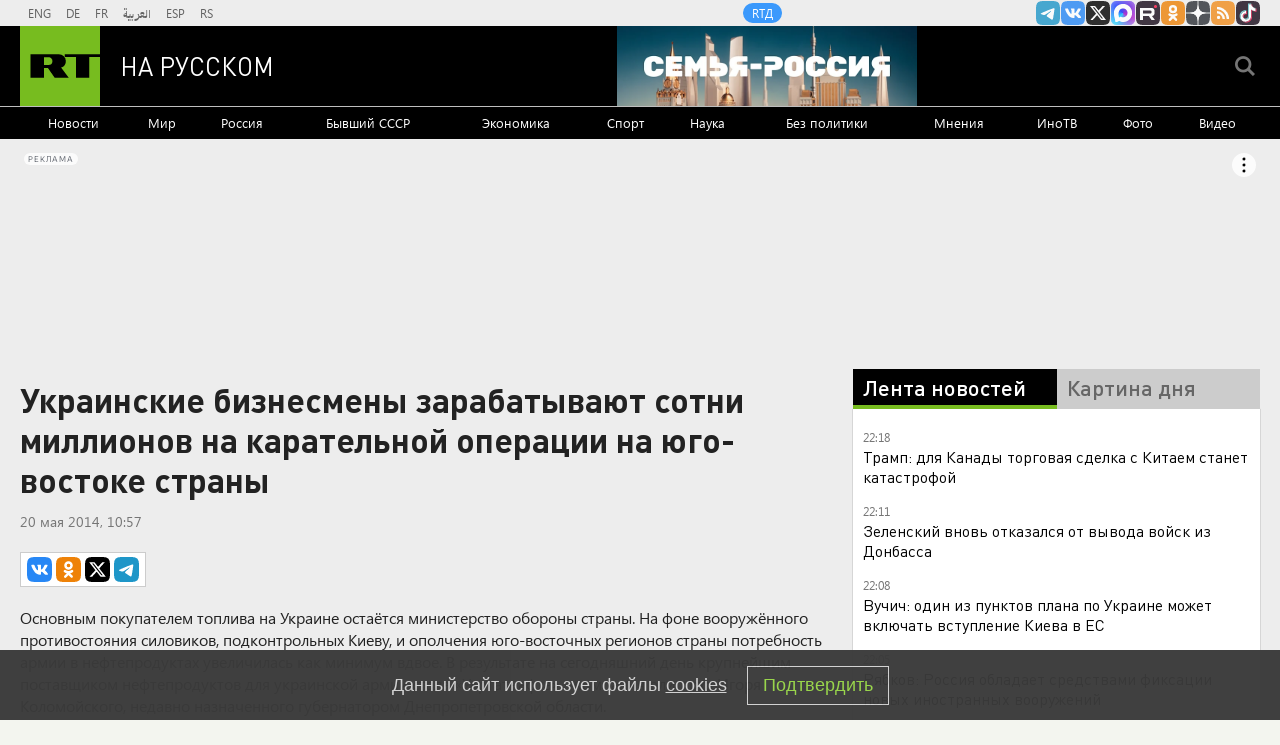

--- FILE ---
content_type: text/html
request_url: https://tns-counter.ru/nc01a**R%3Eundefined*rt_ru/ru/UTF-8/tmsec=rt_ru/787985366***
body_size: -73
content:
D0B7741369766D5FX1769368927:D0B7741369766D5FX1769368927

--- FILE ---
content_type: application/javascript
request_url: https://smi2.ru/counter/settings?payload=CMi7Ahi49uy0vzM6JGM2M2FjNmY5LTIwNTYtNGZmMC1hZWRkLTE0ZmJjNjkzZWFjYg&cb=_callbacks____0mku4ksf5
body_size: 1518
content:
_callbacks____0mku4ksf5("[base64]");

--- FILE ---
content_type: application/javascript; charset=utf-8
request_url: https://mediametrics.ru/partner/inject/online.jsonp.ru.js
body_size: 4617
content:
callbackJsonpMediametrics( [{"id": "2521117", "image": "//mediametrics.ru/partner/inject/img/2521117.jpg", "title": "Мать утопила в ванной четырехлетнего ребенка 25/01/2026 – Новости", "source": "kazanfirst.ru", "link": "//mediametrics.ru/click;mmet/site_ru?//mediametrics.ru/rating/ru/online.html?article=2521117", "favicon": "//mediametrics.ru/favicon/kazanfirst.ru.ico"},{"id": "16585701", "image": "//mediametrics.ru/partner/inject/img/16585701.jpg", "title": "«Это невероятный момент»: спасение женщины с ребенком из тонущей машины в Махачкале вызвало восхищение в Британии", "source": "kp.ru", "link": "//mediametrics.ru/click;mmet/site_ru?//mediametrics.ru/rating/ru/online.html?article=16585701", "favicon": "//mediametrics.ru/favicon/kp.ru.ico"},{"id": "9800769", "image": "//mediametrics.ru/partner/inject/img/9800769.jpg", "title": "В Башкирии в страшном пожаре пострадали два человека", "source": "i-gazeta.com", "link": "//mediametrics.ru/click;mmet/site_ru?//mediametrics.ru/rating/ru/online.html?article=9800769", "favicon": "//mediametrics.ru/favicon/i-gazeta.com.ico"},{"id": "59115533", "image": "//mediametrics.ru/partner/inject/img/59115533.jpg", "title": "В Татарстане спасатели помогли семейной паре, застрявшей в мороз в заглохшем на трассе авто 25/01/2026 – Новости", "source": "kazanfirst.ru", "link": "//mediametrics.ru/click;mmet/site_ru?//mediametrics.ru/rating/ru/online.html?article=59115533", "favicon": "//mediametrics.ru/favicon/kazanfirst.ru.ico"},{"id": "3076128", "image": "//mediametrics.ru/partner/inject/img/3076128.jpg", "title": "В Псково-Печерском монастыре паломница из Саратова получила чудесное исцеление у мощей святой Татианы", "source": "pln-pskov.ru", "link": "//mediametrics.ru/click;mmet/site_ru?//mediametrics.ru/rating/ru/online.html?article=3076128", "favicon": "//mediametrics.ru/favicon/pln-pskov.ru.ico"},{"id": "73797710", "image": "//mediametrics.ru/partner/inject/img/73797710.jpg", "title": "Режим работы детских садов и школ в Ленинском и Октябрьском округах Мурманска", "source": "severpost.ru", "link": "//mediametrics.ru/click;mmet/site_ru?//mediametrics.ru/rating/ru/online.html?article=73797710", "favicon": "//mediametrics.ru/favicon/severpost.ru.ico"},{"id": "24964201", "image": "//mediametrics.ru/partner/inject/img/24964201.jpg", "title": "WSJ: заместитель Си Цзиньпина обвиняется в передаче США данных о ядерном оружии КНР", "source": "www.kommersant.ru", "link": "//mediametrics.ru/click;mmet/site_ru?//mediametrics.ru/rating/ru/online.html?article=24964201", "favicon": "//mediametrics.ru/favicon/www.kommersant.ru.ico"},{"id": "26797506", "image": "//mediametrics.ru/partner/inject/img/26797506.jpg", "title": "Зеленский подтвердил неизменность позиции Украины по Донбассу", "source": "ridus.ru", "link": "//mediametrics.ru/click;mmet/site_ru?//mediametrics.ru/rating/ru/online.html?article=26797506", "favicon": "//mediametrics.ru/favicon/ridus.ru.ico"},{"id": "1580590", "image": "//mediametrics.ru/partner/inject/img/1580590.jpg", "title": "&quot;Ты настоящий мужчина&quot;: на СВО геройски погиб кировчанин боец Белых", "source": "gorodkirov.ru", "link": "//mediametrics.ru/click;mmet/site_ru?//mediametrics.ru/rating/ru/online.html?article=1580590", "favicon": "//mediametrics.ru/favicon/gorodkirov.ru.ico"},{"id": "16818924", "image": "//mediametrics.ru/partner/inject/img/16818924.jpg", "title": "&quot;Ну сколько можно&quot;: с января 2026 меняется порядок начислений за холодную воду — платежки ЖКХ даже открывать страшно", "source": "progorodnsk.ru", "link": "//mediametrics.ru/click;mmet/site_ru?//mediametrics.ru/rating/ru/online.html?article=16818924", "favicon": "//mediametrics.ru/favicon/progorodnsk.ru.ico"},{"id": "13748112", "image": "//mediametrics.ru/partner/inject/img/13748112.jpg", "title": "Историки допустили грубую ошибку. Пирамиды строили совсем не так, как описано в школьных учебниках", "source": "www.kapital-rus.ru", "link": "//mediametrics.ru/click;mmet/site_ru?//mediametrics.ru/rating/ru/online.html?article=13748112", "favicon": "//mediametrics.ru/favicon/www.kapital-rus.ru.ico"},{"id": "2193319", "image": "//mediametrics.ru/partner/inject/img/2193319.jpg", "title": "В Ярославскую область ворвутся снегопады", "source": "progorod76.ru", "link": "//mediametrics.ru/click;mmet/site_ru?//mediametrics.ru/rating/ru/online.html?article=2193319", "favicon": "//mediametrics.ru/favicon/progorod76.ru.ico"},{"id": "9234361", "image": "//mediametrics.ru/partner/inject/img/9234361.jpg", "title": "В ДНР ликвидировали офицеров элитного спецназа ВСУ", "source": "ria.ru", "link": "//mediametrics.ru/click;mmet/site_ru?//mediametrics.ru/rating/ru/online.html?article=9234361", "favicon": "//mediametrics.ru/favicon/ria.ru.ico"},{"id": "62044354", "image": "//mediametrics.ru/partner/inject/img/62044354.jpg", "title": "Поэтесса Полозкова* объявлена в розыск", "source": "ren.tv", "link": "//mediametrics.ru/click;mmet/site_ru?//mediametrics.ru/rating/ru/online.html?article=62044354", "favicon": "//mediametrics.ru/favicon/ren.tv.ico"},{"id": "26796227", "image": "//mediametrics.ru/partner/inject/img/26796227.jpg", "title": "Сентябрьдән банклар акча күчерү өчен бердәм QR-код куллана башлаячак", "source": "intertat.tatar", "link": "//mediametrics.ru/click;mmet/site_ru?//mediametrics.ru/rating/ru/online.html?article=26796227", "favicon": "//mediametrics.ru/favicon/intertat.tatar.ico"},{"id": "57640134", "image": "//mediametrics.ru/partner/inject/img/57640134.jpg", "title": "Армия России нанесла массированный удар по заводу, производящему БПЛА дальнего действия. Брифинг МО РФ 24 января 2026", "source": "e-news.su", "link": "//mediametrics.ru/click;mmet/site_ru?//mediametrics.ru/rating/ru/online.html?article=57640134", "favicon": "//mediametrics.ru/favicon/e-news.su.ico"},{"id": "3885260", "image": "//mediametrics.ru/partner/inject/img/3885260.jpg", "title": "Школа председателей СНТ возобновила занятия после каникул", "source": "newsler.ru", "link": "//mediametrics.ru/click;mmet/site_ru?//mediametrics.ru/rating/ru/online.html?article=3885260", "favicon": "//mediametrics.ru/favicon/newsler.ru.ico"},{"id": "32843007", "image": "//mediametrics.ru/partner/inject/img/32843007.jpg", "title": "Три девушки погибли в ДТП, съехав с трассы в Подмосковье", "source": "tvzvezda.ru", "link": "//mediametrics.ru/click;mmet/site_ru?//mediametrics.ru/rating/ru/online.html?article=32843007", "favicon": "//mediametrics.ru/favicon/tvzvezda.ru.ico"},{"id": "521546", "image": "//mediametrics.ru/partner/inject/img/521546.jpg", "title": "Уолтц напомнил Дании о стерилизации женщин в Гренландии в 1970-х", "source": "russian.rt.com", "link": "//mediametrics.ru/click;mmet/site_ru?//mediametrics.ru/rating/ru/online.html?article=521546", "favicon": "//mediametrics.ru/favicon/russian.rt.com.ico"},{"id": "36524405", "image": "//mediametrics.ru/partner/inject/img/36524405.jpg", "title": "В Ломоносовском районе лобовое ДТП. Есть пострадавшие", "source": "fontanka.ru", "link": "//mediametrics.ru/click;mmet/site_ru?//mediametrics.ru/rating/ru/online.html?article=36524405", "favicon": "//mediametrics.ru/favicon/fontanka.ru.ico"},{"id": "92831093", "image": "//mediametrics.ru/partner/inject/img/92831093.jpg", "title": "Telegram-канал Baza сообщил о халатности врачей в роддоме СПб", "source": "ridus.ru", "link": "//mediametrics.ru/click;mmet/site_ru?//mediametrics.ru/rating/ru/online.html?article=92831093", "favicon": "//mediametrics.ru/favicon/ridus.ru.ico"},{"id": "35295619", "image": "//mediametrics.ru/partner/inject/img/35295619.jpg", "title": "Генетический щит: какой секрет скрывают бабушки и дедушки с ясным умом?", "source": "ufa-news.ru", "link": "//mediametrics.ru/click;mmet/site_ru?//mediametrics.ru/rating/ru/online.html?article=35295619", "favicon": "//mediametrics.ru/favicon/ufa-news.ru.ico"},{"id": "91113861", "image": "//mediametrics.ru/partner/inject/img/91113861.jpg", "title": "Зеленский прибыл в Швейцарию для встречи с Трампом", "source": "kp.ru", "link": "//mediametrics.ru/click;mmet/site_ru?//mediametrics.ru/rating/ru/online.html?article=91113861", "favicon": "//mediametrics.ru/favicon/kp.ru.ico"},{"id": "23950728", "image": "//mediametrics.ru/partner/inject/img/23950728.jpg", "title": "Кремль: Путин не обращает внимания на время при серьезных переговорах", "source": "vedomosti.ru", "link": "//mediametrics.ru/click;mmet/site_ru?//mediametrics.ru/rating/ru/online.html?article=23950728", "favicon": "//mediametrics.ru/favicon/vedomosti.ru.ico"},{"id": "8705474", "image": "//mediametrics.ru/partner/inject/img/8705474.jpg", "title": "Fars: в Иране задержано более 100 организаторов беспорядков", "source": "russian.rt.com", "link": "//mediametrics.ru/click;mmet/site_ru?//mediametrics.ru/rating/ru/online.html?article=8705474", "favicon": "//mediametrics.ru/favicon/russian.rt.com.ico"},{"id": "11473376", "image": "//mediametrics.ru/partner/inject/img/11473376.jpg", "title": "Воспитанники мичуринской школы олимпийского резерва - кандидаты в сборные России", "source": "www.michurinsk.ru", "link": "//mediametrics.ru/click;mmet/site_ru?//mediametrics.ru/rating/ru/online.html?article=11473376", "favicon": "//mediametrics.ru/favicon/www.michurinsk.ru.ico"},{"id": "67497477", "image": "//mediametrics.ru/partner/inject/img/67497477.jpg", "title": "Лидер французской партии поддержал заявление Медведева о речи Зеленского в Давосе", "source": "vedomosti.ru", "link": "//mediametrics.ru/click;mmet/site_ru?//mediametrics.ru/rating/ru/online.html?article=67497477", "favicon": "//mediametrics.ru/favicon/vedomosti.ru.ico"},{"id": "46516748", "image": "//mediametrics.ru/partner/inject/img/46516748.jpg", "title": "ГЖД прокомментировала инцидент со сломавшимся поездом в Нижегородской области", "source": "www.vgoroden.ru", "link": "//mediametrics.ru/click;mmet/site_ru?//mediametrics.ru/rating/ru/online.html?article=46516748", "favicon": "//mediametrics.ru/favicon/www.vgoroden.ru.ico"},{"id": "75232841", "image": "//mediametrics.ru/partner/inject/img/75232841.jpg", "title": "Не знавшая о беременности девушка вызвала скорую, приняв схватки за аппендицит", "source": "www.mk.ru", "link": "//mediametrics.ru/click;mmet/site_ru?//mediametrics.ru/rating/ru/online.html?article=75232841", "favicon": "//mediametrics.ru/favicon/www.mk.ru.ico"},{"id": "80594511", "image": "//mediametrics.ru/partner/inject/img/80594511.jpg", "title": "На встрече в Кремле Кушнер и Грюнбаум были в умных кольцах", "source": "vedomosti.ru", "link": "//mediametrics.ru/click;mmet/site_ru?//mediametrics.ru/rating/ru/online.html?article=80594511", "favicon": "//mediametrics.ru/favicon/vedomosti.ru.ico"},{"id": "77906523", "image": "//mediametrics.ru/partner/inject/img/77906523.jpg", "title": "Президент за взятку. Как &quot;муха&quot; Мачадо в Венесуэле побеждает &quot;орлов&quot; Мадуро", "source": "ukraina.ru", "link": "//mediametrics.ru/click;mmet/site_ru?//mediametrics.ru/rating/ru/online.html?article=77906523", "favicon": "//mediametrics.ru/favicon/ukraina.ru.ico"},{"id": "81243754", "image": "//mediametrics.ru/partner/inject/img/81243754.jpg", "title": "В Ухте пройдет первенство по фигурному катанию среди юных спортсменов из трёх федеральных округов", "source": "progoroduhta.ru", "link": "//mediametrics.ru/click;mmet/site_ru?//mediametrics.ru/rating/ru/online.html?article=81243754", "favicon": "//mediametrics.ru/favicon/progoroduhta.ru.ico"},{"id": "42714769", "image": "//mediametrics.ru/partner/inject/img/42714769.jpg", "title": "Зеленский разразился проклятиями: он не может выйти из образа хама и не пощадил даже славного шпица Лукашенко", "source": "kp.ru", "link": "//mediametrics.ru/click;mmet/site_ru?//mediametrics.ru/rating/ru/online.html?article=42714769", "favicon": "//mediametrics.ru/favicon/kp.ru.ico"},{"id": "1558171", "image": "//mediametrics.ru/partner/inject/img/1558171.jpg", "title": "В Германии потребовали компенсации от Украины за подрыв «Северных потоков»", "source": "kp.ru", "link": "//mediametrics.ru/click;mmet/site_ru?//mediametrics.ru/rating/ru/online.html?article=1558171", "favicon": "//mediametrics.ru/favicon/kp.ru.ico"},{"id": "3441318", "image": "//mediametrics.ru/partner/inject/img/3441318.jpg", "title": "Пробки в Москве достигли 7 баллов", "source": "interfax.ru", "link": "//mediametrics.ru/click;mmet/site_ru?//mediametrics.ru/rating/ru/online.html?article=3441318", "favicon": "//mediametrics.ru/favicon/interfax.ru.ico"},{"id": "75364070", "image": "//mediametrics.ru/partner/inject/img/75364070.jpg", "title": "Звезда «Пищеблока» Екатерина Волкова резко сменила образ и удивила фанатов", "source": "glavny.tv", "link": "//mediametrics.ru/click;mmet/site_ru?//mediametrics.ru/rating/ru/online.html?article=75364070", "favicon": "//mediametrics.ru/favicon/glavny.tv.ico"},{"id": "51112702", "image": "//mediametrics.ru/partner/inject/img/51112702.jpg", "title": "Варвары-&quot;улучшатели&quot; жемчужину Золотого кольца закатали в асфальт", "source": "svpressa.ru", "link": "//mediametrics.ru/click;mmet/site_ru?//mediametrics.ru/rating/ru/online.html?article=51112702", "favicon": "//mediametrics.ru/favicon/svpressa.ru.ico"},{"id": "816895", "image": "//mediametrics.ru/partner/inject/img/816895.jpg", "title": "Как минимум одна из улиц Сызрани нуждается в смене имени: о чем еще говорили в Сызранской епархии", "source": "syzran-small.ru", "link": "//mediametrics.ru/click;mmet/site_ru?//mediametrics.ru/rating/ru/online.html?article=816895", "favicon": "//mediametrics.ru/favicon/syzran-small.ru.ico"},{"id": "30225247", "image": "//mediametrics.ru/partner/inject/img/30225247.jpg", "title": "Обзор Vivo NEX 3. На что способен первый в этом году убийца iPhone 11", "source": "life.ru", "link": "//mediametrics.ru/click;mmet/site_ru?//mediametrics.ru/rating/ru/online.html?article=30225247", "favicon": "//mediametrics.ru/favicon/life.ru.ico"},{"id": "2794338", "image": "//mediametrics.ru/partner/inject/img/2794338.jpg", "title": "Год больших перемен: какие знаки зодиака получат новые деньги и карьерный рост в 2026-м", "source": "progorod76.ru", "link": "//mediametrics.ru/click;mmet/site_ru?//mediametrics.ru/rating/ru/online.html?article=2794338", "favicon": "//mediametrics.ru/favicon/progorod76.ru.ico"},{"id": "77122461", "image": "//mediametrics.ru/partner/inject/img/77122461.jpg", "title": "Мужчина, спасший женщину с ребенком в Махачкале, рассказал о произошедшем", "source": "ria.ru", "link": "//mediametrics.ru/click;mmet/site_ru?//mediametrics.ru/rating/ru/online.html?article=77122461", "favicon": "//mediametrics.ru/favicon/ria.ru.ico"},{"id": "15829927", "image": "//mediametrics.ru/partner/inject/img/15829927.jpg", "title": "Сводка с фронтов СВО 25 января: Атака на Полтаву. Белгород подвергся беспрецедентному обстрелу. Украина готова умереть?", "source": "newsbash.ru", "link": "//mediametrics.ru/click;mmet/site_ru?//mediametrics.ru/rating/ru/online.html?article=15829927", "favicon": "//mediametrics.ru/favicon/newsbash.ru.ico"}] );